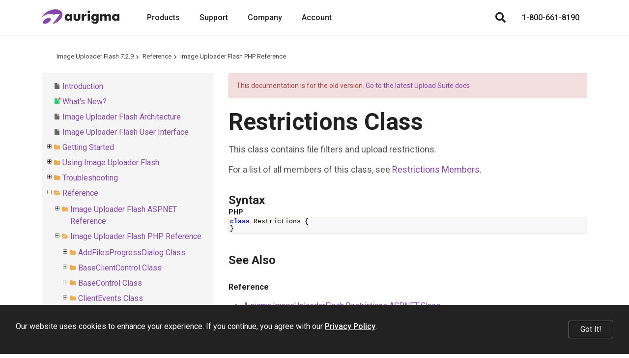

--- FILE ---
content_type: text/html; charset=utf-8
request_url: https://www.aurigma.com/docs/iuf/T_P_Restrictions.htm
body_size: 5384
content:
<!DOCTYPE html>
<html lang="en" xmlns="http://www.w3.org/1999/xhtml">
	<head>
		<title>Restrictions Class - Image Uploader Flash 7.0</title>
		<meta http-equiv="Content-Type" content="text/html; charset=utf-8">
		<meta http-equiv="X-UA-Compatible" content="IE=edge">
		<meta name="viewport" content="width=device-width, maximum-scale=1, initial-scale=1, user-scalable=0">
		<link rel="dns-prefetch" href="//cdn.jsdelivr.net">
		<link rel="dns-prefetch" href="//ajax.googleapis.com">
		<link rel="dns-prefetch" href="//fonts.googleapis.com">
		<link rel="canonical" href="https://www.aurigma.com/docs/iuf/T_P_Restrictions.htm">
		<link href="https://fonts.googleapis.com/css?family=Open+Sans:400,700%7CRoboto:400,500,700" rel="stylesheet">
		<link rel="stylesheet" href="https://cdn.jsdelivr.net/npm/bootstrap@3.3.7/dist/css/bootstrap.min.css" integrity="sha384-BVYiiSIFeK1dGmJRAkycuHAHRg32OmUcww7on3RYdg4Va+PmSTsz/K68vbdEjh4u" crossorigin="anonymous">
		<link href="/Aurigma/Theme3/css/bundle?v=sopUZNHWTQ6auU-JJjzOdULfnBQbBqqnVwtWnVw-aC01" rel="stylesheet">
		<link href="/Aurigma/Theme3/css/bundleau?v=6rceUPsXR1dCfB3_e5nlMs8FfrmFRKhqAWuXv-FRAf01" rel="stylesheet">
		<link rel="icon" type="image/png" href="/Aurigma/Images/AU/favicon.png">
		<script async="async" src="https://www.googletagmanager.com/gtag/js?id=G-MF7FCV0PF0"></script>
		<script>
//<![CDATA[
window.dataLayer = window.dataLayer || [];
function gtag() { dataLayer.push(arguments); }
gtag('js', new Date());

gtag('config', 'G-MF7FCV0PF0');
//]]></script>
		<!--[if IE]><meta http-equiv="X-UA-Compatible" content="IE=edge" /><![endif]-->
		<style>
			ol.breadcrumb {margin-top:0px !important;margin-bottom:0px !important;}					
			#au-toc ul li+li {margin-top: 0px !important;}
			h1:first-child {margin-top:0px !important;}
			#au-doc h2 {margin-top: 0px !important; margin-bottom: 0px !important;}			
		</style>
	<link rel="stylesheet" href="/Aurigma/doc-viewer/css-bundle?v=KVaza9iauqopN4CTJCHcjLGry9g-xmbEc0L7ksFlcAs1"><meta name="description" content="Restrictions Class (PHP Reference)"></head>
	<body>
		<header class="header-au">
			<nav class="navbar navbar-default navbar-fixed-top">
				<div class="container">
					<div class="navbar-header">
						<a href="/" class="logo"><img src="/Aurigma/Theme3/img/aurigma-main/au-logo.svg" alt="Aurigma"></a>
						<button type="button" class="navbar-toggle collapsed" data-toggle="collapse" data-target=".navbar-collapse" aria-expanded="false" aria-controls="main-collapse" aria-label="Menu"><span class="icon-bar first"></span><span class="icon-bar second"></span><span class="icon-bar third"></span></button>
						<a href="/account/checkout" class="btn cart-btn full hide" title="Shopping cart"></a>
						<button type="button" class="btn search-btn" aria-label="Search"></button>
					</div>
					<div id="main-collapse" class="navbar-collapse collapse">
						<div class="nav navbar-nav">
							<div class="menu-item">
								<button type="button" class="btn">Products</button>
								<div class="menu-content"><a href="//customerscanvas.com/" target="_blank"> Customer’s Canvas<br><span>Web-to-print editor</span></a><a href="//www.graphicsmill.com/" target="_blank"> Graphics Mill<br><span>Image processing SDK</span></a><a href="/upload-suite" target="_blank"> Upload Suite<br><span>The ultimate web uploader</span></a><a href="/legacy-products"> Legacy Products<br><span>Other solutions</span></a></div>
							</div>
							<div class="menu-item"><a href="/support">Support</a></div>
							<div class="menu-item">
								<button type="button" class="btn">Company</button>
								<div class="menu-content"><a href="/company">About Us</a><a href="/company/contact">Contact</a><a href="/blog">Blog</a><a href="/company/events">Events</a></div>
							</div>
							<div class="menu-item">
								<button type="button" class="btn">Account</button>
								<div class="menu-content width-260">
									<div id="divProfile" class="profile-name hide"><img src="/Aurigma/Theme3/img/common/user.svg" alt="User"></div>
									<a href="/account/cases" rel="nofollow">Support Cases</a>
									<a href="/account/licenses" rel="nofollow">Licenses &amp; Downloads</a>
									<a href="/account/orders" rel="nofollow">Orders</a>
									<a href="/account/subscriptions" rel="nofollow">Subscriptions</a>
									<a href="/account/profile" rel="nofollow">Profile</a>
									<div class="separator hide"></div>
									<a id="aLogout" class="hide" href="/account/logout" rel="nofollow">Log Out</a>
								</div>
							</div>
						</div>
						<div class="nav navbar-nav navbar-right">
							<button type="button" class="btn search-btn" aria-label="Search"></button>
							<a href="/account/checkout" class="btn cart-btn full hide" rel="nofollow"></a>
							<a href="tel:+18006618190" class="phone">1-800-661-8190</a>
						</div>
					</div>
				</div>
				<div class="search">
					<div class="container">
						<div class="row">
							<div class="col-md-8 col-md-offset-2">
								<form action="/search" method="get">
									<input type="text" name="query" placeholder="Search">
									<button type="submit" class="btn demo"><i class="fas fa-search"></i></button>
								<input type="hidden" name="inurl" value="/docs/iuf/"></form>
							</div>
						</div>
					</div>
					<div class="bg"></div>
				</div>
			</nav>
		</header>
		<div class="padding-top-0 text-page">
			<div id="au-container" class="container"><div class='row'><div class='col-md-12'><ol class="breadcrumb"><li><a href="/docs/iuf/">Image Uploader Flash 7.2.9</a></li><li><a href="reference.htm">Reference</a></li><li><a href="R_P_Aurigma_ImageUploaderFlash.htm">Image Uploader Flash PHP Reference</a></li></ol><a id='au-show-toc' class='btn btn-sm btn-success hidden-md hidden-lg hidden-print'><i class='fa fa-navicon'></i>Topics</a></div></div><div class='row'><div id='au-toc' class='col-md-4 hidden-xs hidden-sm hidden-print'><div id='au-toc-inner' class='treeview'><a id='au-hide-toc' class='btn btn-xs btn-warning pull-right hidden-md hidden-lg'><b class='fa fa-close'></b></a><ul>
<li id="dt210388" title="Introduction"><span class="file"><a href="introduction.htm">Introduction</a></span></li>
<li id="dt210389" title="What&#39;s New?"><span class="file new"><a href="whats-new.htm">What&#39;s New?</a></span></li>
<li id="dt210390" title="Image Uploader Flash Architecture"><span class="file"><a href="image-uploader-flash-architecture.htm">Image Uploader Flash Architecture</a></span></li>
<li id="dt210391" title="Image Uploader Flash User Interface"><span class="file"><a href="image-uploader-flash-user-interface.htm">Image Uploader Flash User Interface</a></span></li>
<li class="closed" id="dt210392" title="Getting Started"><span class="folder"><a href="getting-started.htm">Getting Started</a></span></li>
<li class="closed" id="dt210405" title="Using Image Uploader Flash"><span class="folder"><a href="using-image-uploader-flash.htm">Using Image Uploader Flash</a></span></li>
<li class="closed" id="dt210434" title="Troubleshooting"><span class="folder"><a href="troubleshooting.htm">Troubleshooting</a></span></li>
<li id="dt210436" title="Reference"><span class="folder"><a href="reference.htm">Reference</a></span><ul>
<li class="closed" id="dt210437" title="Image Uploader Flash ASP.NET Reference"><span class="folder"><a href="R_Aurigma_ImageUploaderFlash.htm">Image Uploader Flash ASP.NET Reference</a></span></li>
<li id="dt210791" title="Image Uploader Flash PHP Reference"><span class="folder"><a href="R_P_Aurigma_ImageUploaderFlash.htm">Image Uploader Flash PHP Reference</a></span><ul>
<li class="closed" id="dt210792" title="AddFilesProgressDialog Class"><span class="folder"><a href="T_P_AddFilesProgressDialog.htm">AddFilesProgressDialog Class</a></span></li>
<li class="closed" id="dt210796" title="BaseClientControl Class"><span class="folder"><a href="T_P_BaseClientControl.htm">BaseClientControl Class</a></span></li>
<li class="closed" id="dt210800" title="BaseControl Class"><span class="folder"><a href="T_P_BaseControl.htm">BaseControl Class</a></span></li>
<li class="closed" id="dt210811" title="ClientEvents Class"><span class="folder"><a href="T_P_ClientEvents.htm">ClientEvents Class</a></span></li>
<li class="closed" id="dt210823" title="CommonDialog Class"><span class="folder"><a href="T_P_CommonDialog.htm">CommonDialog Class</a></span></li>
<li class="closed" id="dt210828" title="ConvertedFile Class"><span class="folder"><a href="T_P_ConvertedFile.htm">ConvertedFile Class</a></span></li>
<li class="closed" id="dt210839" title="Converter Class"><span class="folder"><a href="T_P_Converter.htm">Converter Class</a></span></li>
<li class="closed" id="dt210850" title="DescriptionEditor Class"><span class="folder"><a href="T_P_DescriptionEditor.htm">DescriptionEditor Class</a></span></li>
<li class="closed" id="dt210855" title="FlashControl Class"><span class="folder"><a href="T_P_FlashControl.htm">FlashControl Class</a></span></li>
<li class="closed" id="dt210862" title="ImagePreviewWindow Class"><span class="folder"><a href="T_P_ImagePreviewWindow.htm">ImagePreviewWindow Class</a></span></li>
<li class="closed" id="dt210866" title="ImageUploaderFlash Class"><span class="folder"><a href="T_P_ImageUploaderFlash.htm">ImageUploaderFlash Class</a></span></li>
<li class="closed" id="dt210897" title="Messages Class"><span class="folder"><a href="T_P_Messages.htm">Messages Class</a></span></li>
<li class="closed" id="dt210912" title="Metadata Class"><span class="folder"><a href="T_P_Metadata.htm">Metadata Class</a></span></li>
<li class="closed" id="dt210919" title="Package Class"><span class="folder"><a href="T_P_Package.htm">Package Class</a></span></li>
<li class="closed" id="dt210930" title="PaneItem Class"><span class="folder"><a href="T_P_PaneItem.htm">PaneItem Class</a></span></li>
<li class="closed" id="dt210940" title="PostFields Class"><span class="folder"><a href="T_P_PostFields.htm">PostFields Class</a></span></li>
<li id="dt210971" title="Restrictions Class"><span class="folder"><a href="T_P_Restrictions.htm" class="selected">Restrictions Class</a></span><ul>
<li id="dt210972" title="Restrictions Members"><span class="file"><a href="AllMembers_T_P_Restrictions.htm">Restrictions Members</a></span></li>
<li class="closed" id="dt210973" title="Restrictions Properties"><span class="folder"><a href="Properties_T_P_Restrictions.htm">Restrictions Properties</a></span></li>
</ul>
</li>
<li class="closed" id="dt210984" title="StatusPane Class"><span class="folder"><a href="T_P_StatusPane.htm">StatusPane Class</a></span></li>
<li class="closed" id="dt210994" title="TopPane Class"><span class="folder"><a href="T_P_TopPane.htm">TopPane Class</a></span></li>
<li class="closed" id="dt211004" title="UploadErrorDialog Class"><span class="folder"><a href="T_P_UploadErrorDialog.htm">UploadErrorDialog Class</a></span></li>
<li class="closed" id="dt211011" title="UploadHandler Class"><span class="folder"><a href="T_P_UploadHandler.htm">UploadHandler Class</a></span></li>
<li class="closed" id="dt211021" title="UploadPane Class"><span class="folder"><a href="T_P_UploadPane.htm">UploadPane Class</a></span></li>
<li class="closed" id="dt211031" title="UploadSettings Class"><span class="folder"><a href="T_P_UploadSettings.htm">UploadSettings Class</a></span></li>
<li class="closed" id="dt211038" title="UploadedFile Class"><span class="folder"><a href="T_P_UploadedFile.htm">UploadedFile Class</a></span></li>
</ul>
</li>
<li class="closed" id="dt211058" title="Image Uploader Flash JavaScript Reference"><span class="folder"><a href="R_J_Aurigma_ImageUploaderFlash.htm">Image Uploader Flash JavaScript Reference</a></span></li>
<li class="closed" id="dt211285" title="Image Uploader Flash Client-Side Events Reference"><span class="folder new"><a href="image-uploader-client-side-events.htm">Image Uploader Flash Client-Side Events Reference</a></span></li>
<li id="dt211296" title="POST Field Reference"><span class="file new"><a href="post-field-reference.htm">POST Field Reference</a></span></li>
</ul>
</li>
<li id="dt211297" title="Licensing Information"><span class="file"><a href="licensing-information.htm">Licensing Information</a></span></li>
<li id="dt211298" title="Legal Notices"><span class="file"><a href="legal-notices.htm">Legal Notices</a></span></li>
</ul>
</div></div><div id='au-doc' class='col-md-8 au-doc'><div class="alert alert-danger">This documentation is for the old version. <a href="/docs/us8/">Go to the latest Upload Suite docs</a></div><h1>Restrictions Class</h1>
<p>
This class contains file filters and upload restrictions.
</p><p>For a list of all members of this class, see <a href="AllMembers_T_P_Restrictions.htm">Restrictions Members</a>.</p><section><h2>Syntax</h2>
<div class="code php">
<b>PHP</b>
<pre class="prettyprint">
class Restrictions {
}
</pre>
</div>
</section><section id="seeAlsoToggle"><h2>See Also</h2>
<h3>Reference</h3>
<ul>
<li>
<a href="T_Aurigma_ImageUploaderFlash_Restrictions.htm">Aurigma.ImageUploaderFlash.Restrictions ASP.NET Class</a>
</li>
<li>
<a href="T_J_$au_restrictions.htm">$au.restrictions JavaScript Class</a>
</li>
</ul>
<h3>Manual</h3>
<ul>
<li>
<a href="configuring-restrictions-and-file-filters.htm">Configuring Restriction Rules for Files</a>
</li>
</ul>
</section><div><script type="application/ld+json" xmlns="http://www.w3.org/1999/xhtml">{
  "@context": "https://schema.org",
  "@type": "BreadcrumbList",
  "itemListElement": [
    {
      "@type": "ListItem",
      "position": 1,
      "item": {
        "@id": "https://www.aurigma.com/",
        "name": "Aurigma Home"
      }
    },
    {
      "@type": "ListItem",
      "position": 2,
      "item": {
        "@id": "/docs/iuf/",
        "name": "Image Uploader Flash 7.2.9 (docs)"
      }
    },
    {
      "@type": "ListItem",
      "position": 3,
      "item": {
        "@id": "/docs/iuf/reference.htm",
        "name": "Reference"
      }
    },
    {
      "@type": "ListItem",
      "position": 4,
      "item": {
        "@id": "/docs/iuf/R_P_Aurigma_ImageUploaderFlash.htm",
        "name": "Image Uploader Flash PHP Reference"
      }
    },
    {
      "@type": "ListItem",
      "position": 5,
      "item": {
        "@id": "/docs/iuf/T_P_Restrictions.htm",
        "name": "Restrictions Class"
      }
    }
  ]
}</script></div></div></div></div>
		</div>
		<footer class="footer-au">
			<div class="container">
				<div class="row">
					<div class="col-md-3 col-sm-4">
						<img src="/Aurigma/Theme3/img/aurigma-main/au-logo.svg" alt="Aurigma">
						<div class="footer-motto">We process images for your business processes.</div>
						<div class="social"><a href="https://www.facebook.com/pages/Aurigma/12017455574" title="Facebook" target="_blank"><img src="/Aurigma/Theme3/img/social/facebook.svg" alt="Facebook"></a><a href="https://www.linkedin.com/company/aurigma/" title="LinkedIn" target="_blank"><img src="/Aurigma/Theme3/img/social/linkedin.svg" alt="LinkedIn"></a><a href="https://www.youtube.com/user/Aurigma" title="YouTube" target="_blank"><img src="/Aurigma/Theme3/img/social/youtube.svg" alt="YouTube"></a></div>
					</div>
					<div class="col-md-6 col-md-offset-3 col-sm-7 col-sm-offset-1">
						<div class="row footer-menu">
							<div class="col-md-5">
								<h5>Products</h5>
								<a href="//customerscanvas.com/" target="_blank">Customer’s Canvas</a>
								<a href="//www.graphicsmill.com/" target="_blank">Graphics Mill</a>
								<a href="/upload-suite">Upload Suite</a>
								<a href="/legacy-products">Legacy Products</a>
							</div>
							<div class="col-md-5 col-md-offset-2">
								<h5>Company</h5>
								<a href="/company">About Us</a>
								<a href="/support">Support</a>
								<a href="//customerscanvas.com/blog" target="_blank">Blog</a>
								<a href="/company/events">Events</a>
								<a href="/company/contact">Contact</a>
							</div>
						</div>
					</div>
				</div>
				<div class="copyright">
					<div class="left-part">
						<p>Copyright © 2001–2026 Aurigma, Inc. All rights reserved.</p>
					</div>
					<div class="right-part"><a href="/legal-notice">Legal Notice</a><span class="separator">•</span><a href="/privacy-policy">Privacy Policy</a></div>
				</div>
			</div>
			<div class="cookie-notification" data-accr="au">
				<div class="cookie-message">Our website uses cookies to enhance your experience. If you continue, you agree with our <a href="/privacy-policy">Privacy Policy</a>.</div>
				<button type="button" class="btn cookie-button">Got It!</button>
			</div>
		</footer>
		<script src="https://ajax.googleapis.com/ajax/libs/jquery/3.3.1/jquery.min.js"></script>
		<script src="https://cdn.jsdelivr.net/npm/bootstrap@3.3.7/dist/js/bootstrap.min.js" integrity="sha384-Tc5IQib027qvyjSMfHjOMaLkfuWVxZxUPnCJA7l2mCWNIpG9mGCD8wGNIcPD7Txa" crossorigin="anonymous"></script>
		<script src="/Aurigma/Theme3/js/theme?v=X-X9Dq9sprEnsbnfKV3r4p4oBjC5UtGrKL7WbRkvP-c1"></script>
		<script>
//<![CDATA[
window.__trkOff = [1640682817, 552878567, -2046172313, -676928242, -1284817508, -494509618, 587634641, -1930636479, 711543582, 1625237543, -1439196453, 951624910, -1734915624, -1660745307, 1129461188, -808657565, 663100500, -1676657524, 1491561941, 1988570398, 1755599521, -402306110, -572853474, 1409241312, -1416131494, -345416640, -488745714].includes((function (s) { for (var h = 0, i = 0; i < s.length; h &= h) h = 31 * h + s.charCodeAt(i++); return h; })(Intl.DateTimeFormat().resolvedOptions().timeZone));
//]]></script>
		<script>
//<![CDATA[
var dataLayer = dataLayer || [];
dataLayer.push({ "getSetReff": "v1.0", "setDomain": "aurigma.com" });
//]]></script>
		<script src="/Aurigma/Scripts/libs/getSetReff.min.js?v2" async="async"></script>
		<script type="application/ld+json">
{
	"@context": "https://schema.org",
	"@type": "Organization",
	"url": "https://www.aurigma.com",
	"logo": "https://www.aurigma.com/Aurigma/schema.org/aurigma.png",
	"legalName": "Aurigma, Inc.",
	"telephone": "+18006618190"
}
			</script>
		<script>
//<![CDATA[
if (!window.__trkOff) {
	function initApollo() {
		var n = Math.random().toString(36).substring(7), o = document.createElement("script");
		o.src = "https://assets.apollo.io/micro/website-tracker/tracker.iife.js?nocache=" + n, o.async = !0, o.defer = !0,
			o.onload = function () { window.trackingFunctions.onLoad({ appId: "6878d39fffba8900217db719" }) },
			document.head.appendChild(o)
	} initApollo();
}
//]]></script>
		<script>
//<![CDATA[
var RECAPTCHA_V2_SITE_KEY = '6LeTHUEsAAAAAAFp_NW3hVaNH0HRCBT0voQwuL2r';
var RECAPTCHA_V3_SITE_KEY = '6LdNvSssAAAAALMaU98XdLgecU8n8xKulYp6e7dy';
//]]></script>
	<script src="/Aurigma/doc-viewer/js-bundle?v=cYZn7Of5mSbFBDX060n8qR_LItwJKAOeBsWwJr9SjSM1"></script><script>var DOC_SET_ID = 32;$(function() { prettyPrint(); } );</script></body>
</html>

--- FILE ---
content_type: text/css; charset=utf-8
request_url: https://www.aurigma.com/Aurigma/Theme3/css/bundleau?v=6rceUPsXR1dCfB3_e5nlMs8FfrmFRKhqAWuXv-FRAf01
body_size: 5295
content:
html{scroll-padding-top:72px}::selection{background:#8347ad;color:#fff}::-moz-selection{background:#8347ad;color:#fff}::-webkit-selection{background:#8347ad;color:#fff}a,a:focus:not(.btn),section.dark a,#slidetop a:hover,h1>span,h2>span,h3>span,h4>span,h5>span,h6>span,.pagination>li>a,.pagination>li>a:hover,.pagination>li>span,ul.list-links>li>a:hover,#sidepanel ul li a[data-toggle="collapse"],#sidepanel ul li a[data-toggle="collapse"]:hover,#sidepanel ul li a:hover,.menu-list ul li a:hover,.menu-list ul li.active a,#menu_overlay_close:hover,#topMain.nav-pills>li.active>a>span.topMain-icon,#page-menu.page-menu-light ul>li:hover>a>i,#page-menu.page-menu-dark ul>li:hover>a>i,#page-menu.page-menu-transparent ul>li:hover>a>i,#page-menu.page-menu-light ul>li.active>a>i,#page-menu.page-menu-dark ul>li.active>a>i,#page-menu.page-menu-transparent ul>li.active>a>i,.tp-caption.block_white,section span.theme-color,section em.theme-color,section i.theme-color,section b.theme-color,section div.theme-color,section p.theme-color,.owl-carousel.featured a.figure>span>i,.owl-carousel.featured a:hover,figure.zoom>a.lightbox:hover,#portfolio h2>a:hover,#portfolio h3>a:hover,#portfolio h4>a:hover,#portfolio h5>a:hover,#portfolio h6>a:hover,.tab-post a:hover,.tag:hover>span.txt,section.dark .tag:hover>span.txt,ul.widget-twitter li>small>a:hover,.blog-post-item h2>a:hover,.blog-post-item h3>a:hover,.blog-post-item h4>a:hover,.blog-post-item h5>a:hover,.item-box .item-hover .inner .ico-rounded:hover>span,ul.side-nav>li:hover>a,ul.side-nav>li a:hover,ul.side-nav>li.active>a,a.href-reset:hover,a.href-reset.active,.href-reset a.active,.href-reset a:hover,.href-reset a.active,.price-clean-popular h4,.box-icon.box-icon-color i,.switch-primary.switch-round>input:checked+.switch-label:after,.mdl-badge.mdl-badge--no-background[data-badge]:after,section.dark .nav-tabs.nav-clean>li.active>a{color:#8347ad}#sidepanel.sidepanel-theme-color,div.alert.alert-theme-color,div.alert.alert-primary,span.badge-default,span.label-default,.list-group-item.active>.badge.badge-default,.nav-tabs.nav-alternate>li.active>a,.datepicker table tr td.active.active,.callout-theme-color,.progress-bar-primary,.toast-primary,.owl-theme .owl-controls .owl-page span,.open>.dropdown-toggle.btn-primary,.btn-primary,.btn-primary:hover,.btn-primary:active,.btn-primary:focus,.pagination>.active>a,.pagination>.active>a:hover,#header li.quick-cart .quick-cart-box a.btn,#header li.quick-cart .quick-cart-box a.btn:hover,#topMain.nav-pills>li.active>a>span.theme-color,.ei-slider-thumbs li.ei-slider-element,.flex-control-paging li a.flex-active,.tp-caption.block_theme_color,.tp-bullets.simplebullets.round .bullet.selected,i.ico-color,.caption-primary,.shop-list-options .btn.active,.box-static.box-color,.switch.switch-primary>input:checked+.switch-label,.fancy-file-upload.fancy-file-primary>span.button,.primary-slider .ui-slider .ui-slider-handle:before,.primary-slider .ui-slider .ui-slider-range,.ribbon-inner,.info-bar.info-bar-color,.music-album-title:hover,.inews-item .inews-thumbnail .inews-sticky,#progressBar #bar,.mdl-badge[data-badge]:after,#page-menu,#page-menu ul{background-color:#8347ad}#music-player .mejs-controls .mejs-time-rail .mejs-time-current,#music-player .mejs-controls .mejs-horizontal-volume-slider .mejs-horizontal-volume-current,section .theme-background,.swiper-pagination-bullet-active{background-color:#8347ad!important}.inews-content-inner h3>a,div.side-nav ul>li:hover>a,div.side-nav ul>li.active>a,.pagination.pagination-simple>li.active>a,div.side-nav ul.list-group-bordered>li>a:hover,section .theme-color{color:#8347ad!important}.primary-slider .ui-slider .ui-slider-handle,.switch.switch-primary>input:checked+.switch-label,.timeline_center li h3:before,.timeline_center:after,a.thumbnail.active,a.thumbnail:hover,.hvr-reveal:before,.btn-primary,.btn-primary:hover,.btn-primary:active,.btn-primary:focus{border-color:#8347ad}.open>.dropdown-toggle.btn-primary,.btn-primary,.btn-primary:active,.btn-primary:focus,.btn-primary:hover .pagination>.active>a,.pagination>.active>a:hover{border-color:#8347ad}.box-static.box-border-top{border-color:#8347ad}.modal-content{border-top-color:#8347ad}.sky-form .toggle i:before{background-color:#8347ad}.sky-form .button{background-color:#8347ad}.sky-form .radio input+i:after{background-color:#8347ad}.sky-form .checkbox input+i:after{color:#8347ad}.sky-form .radio input:checked+i,.sky-form .checkbox input:checked+i,.sky-form .toggle input:checked+i{border-color:#8347ad}.sky-form .rating input:checked~label{color:#8347ad}body{color:#222}h1{font-size:48px;line-height:56px}h1:first-child{margin-top:0}h2{font-size:36px;line-height:42px}h3{font-size:24px;line-height:32px}h4{font-size:20px;line-height:26px}a{color:#8347ad}a:hover{color:#8347ad}a:focus,.btn:focus,.btn.active:focus{outline:1px dashed #8347ad}.demo,.trial{background:#8347ad}.demo:hover,.trial:hover,.demo:active,.trial:active{background:#76409c}.demo:focus,.trial:focus{outline:0;box-shadow:0 0 0 4px rgba(131,71,173,.5)}p{font-size:18px;line-height:26px;color:#555}.container{padding-left:30px;padding-right:30px}.container>h1:first-child{margin-top:80px}@media(max-width:991px){.container>h1:first-child{margin-top:60px}}@media(max-width:767px){.container>h1:first-child{margin-top:40px}}header{padding-bottom:72px}.notice{padding:6px 0;background-color:#8347ad;font-weight:500;font-size:16px;line-height:24px;color:#fff}.notice:hover,.notice:focus{color:#fff}.notice:hover span,.notice:focus span{opacity:1}.notice:focus{color:#fff!important;text-decoration:none}.notice:focus span{opacity:1;text-decoration:underline}.notice img{height:24px;vertical-align:top;margin-right:4px}.notice span{opacity:.7;color:#fff}@media(max-width:767px){.notice{padding:8px 0;font-size:13px;line-height:20px}.notice img{height:20px}}.navbar{padding:0}.navbar.faded .menu-item,.navbar.faded .navbar-right{opacity:.4}.navbar.faded .menu-item.hovered{opacity:1}@media(max-width:1199px){.navbar .container{width:auto;padding-left:20px;padding-right:20px}}.navbar-header{padding:6px 0}@media(min-width:992px){.navbar-nav{padding:11px 0}}.logo{height:60px;padding:0 0 4px 0;margin-left:0;margin-right:40px;z-index:2}.logo img{position:relative;left:0;top:0}.menu-item>a,.menu-item button{padding:12px 16px;font-weight:500;font-size:16px;line-height:26px;color:#222;transition:color .3s ease}.menu-item>a:hover,.menu-item button:hover{color:#8347ad}.menu-item.hovered>a,.menu-item.hovered button{color:#8347ad}@media(min-width:992px){.menu-item+.menu-item{margin-left:8px}}.menu-content{min-width:160px;border-radius:4px;box-shadow:0 0 1px rgba(0,0,0,.1),0 4px 8px rgba(0,0,0,.1),0 16px 24px rgba(0,0,0,.1)}.menu-content a{padding:12px 48px 12px 16px;font-weight:500;font-size:16px;line-height:24px;color:#222;white-space:nowrap}.menu-content a span{display:block;font-weight:normal;font-size:14px;line-height:20px;color:#555;transition:color .3s ease}.menu-content a:hover{color:#8347ad}.menu-content a:hover span{color:#8347ad}.search-btn,.cart-btn{width:40px;height:40px;padding:0}.search-btn:before,.cart-btn:before{font-size:21px;line-height:40px;color:#222}.cart-btn.full:after{width:14px;height:14px;right:4px;top:4px;background-color:#8347ad}.navbar-right{display:flex;align-items:center}.navbar-right .cart-btn{margin-left:8px}.navbar-right .phone{padding:12px 16px;margin-left:8px;font-size:16px;line-height:26px;color:#222}.navbar-right .phone .fa-globe{margin-right:4px}@media(max-width:991px){.navbar .container{padding:0}.navbar-toggle{margin-top:6px;margin-right:0}.navbar-header{padding-left:20px;padding-right:5px}.navbar-header .search-btn,.navbar-header .cart-btn{margin-top:10px}.logo{padding:0}.navbar-right{padding:0}.navbar-right .phone{margin-left:0}.header-au .menu-item{margin-top:24px}.header-au .menu-item>a,.header-au .menu-item>button{padding:0 20px;font-size:14px;line-height:20px;color:#999}.header-au .menu-item>button:after{display:none}.header-au .menu-content{display:block;margin-top:4px;box-shadow:none}.header-au .menu-content a{padding:11px 20px;font-size:18px;line-height:26px}}@media(max-width:767px){.navbar-header{padding-left:35px;padding-right:20px}.logo{width:137px;margin-right:0}.navbar-collapse .navbar-nav{padding:0 15px}}footer{padding:80px 0;border-top:1px solid #dedede}footer .social{font-size:0}footer .social a{display:inline-block}footer .social a+a{margin-left:20px}@media(max-width:991px){footer .container{width:auto;padding:0 45px}.footer-logo{margin-bottom:48px}}@media(max-width:767px){footer .container{padding:0 20px}}.footer-au{padding-top:80px;padding-bottom:0;position:relative}.footer-au:after{content:'';border-top:1px solid #dedede;position:absolute;left:0;right:0;bottom:96px}.footer-au .social{margin-top:24px}.footer-motto{margin-top:24px}.footer-menu h5,.footer-menu a{font-size:14px;line-height:20px}.footer-menu h5{margin-top:0;margin-bottom:16px}.footer-menu a{display:block;color:inherit;transition:color .3s ease}.footer-menu a:hover{color:#8347ad;text-decoration:none}.footer-menu a+a{margin-top:12px}.copyright{padding:40px 0;margin-top:80px}.copyright p,.copyright a,.copyright span{font-size:12px;line-height:16px}.copyright p{display:block;margin-left:0;margin-top:0;color:inherit}.copyright a{color:#222;transition:color .3s ease}.copyright a:hover{color:#8347ad;text-decoration:none}.copyright .separator{margin-left:12px;margin-right:12px}@media(max-width:991px){.footer-menu{display:flex;justify-content:space-between}.footer-menu:before,.footer-menu:after{display:none}.footer-menu>*{width:175px}.copyright{display:flex}.copyright .right-part{margin-top:0}}@media(max-width:767px){.footer-au{padding-top:40px}.footer-au:after{bottom:104px}.footer-menu{display:block;margin-top:48px}.footer-menu>*{width:100%;margin-top:32px}.footer-menu h5,.footer-menu a{font-size:16px;line-height:24px}.footer-menu a+a{margin-top:16px}.copyright{display:block;padding:32px 0;margin-top:40px}.copyright .right-part{margin-top:8px}}.simple-footer{text-align:center}.simple-footer p{margin-top:8px;margin-bottom:0;font-size:12px;line-height:16px;color:#222}.simple-footer p a{color:#222;transition:color .3s ease}.simple-footer p a:hover{color:#8347ad;text-decoration:none}.simple-footer .separator{margin-left:12px;margin-right:12px}.simple-footer .social{margin-bottom:32px}.au-main{padding:120px 0;text-align:center}.au-main h1{margin-bottom:32px;line-height:56px}.au-main p{margin-top:24px;margin-bottom:0}.au-main p+img{margin-top:48px}.au-main img{max-width:100%}.text-img{padding:80px 0 100px}.col-text{padding-left:15px;padding-right:135px}.col-text h2{margin-bottom:16px}.col-text p+a,.col-text ul+a{display:inline-block;margin-top:32px;font-weight:500;font-size:18px;line-height:28px}.col-text ul{font-size:18px;line-height:28px;color:#555}.col-img+.col-text{padding-left:135px;padding-right:15px}.text{padding:80px 0;text-align:center}.text img,.text h2{margin-bottom:32px}.text p+a.btn,.text ul+a.btn{display:inline-block;padding:10px 32px;margin-top:32px;background-color:#8347ad;font-weight:500;font-size:18px;line-height:28px;color:#fff;letter-spacing:.02em}.text .results{text-align:left}.contact-form input[type="text"]:focus,.contact-form input[type="email"]:focus,.contact-form textarea:focus{border:1px solid #8347ad}.contact-form input[type=file]+label{color:#8347ad}.contact-form button{background-color:#8347ad}.contact-form button:hover,.contact-form button:active{background:#76409c}.contact-form button:focus{box-shadow:0 0 0 4px rgba(131,71,173,.5)}.contact-form .checkbox input:checked+i{border:1px solid #8347ad;background-color:#8347ad}.contact-form .checkbox input:checked+i:hover{border:1px solid #76409c;background-color:#76409c}.contact-form .checkbox input:focus+i{border:1px solid #8347ad;box-shadow:0 0 0 4px rgba(131,71,173,.5)}@media(max-width:1199px){.au-main{padding:80px 0}}@media(max-width:991px){.text-img{padding:40px 0 60px}.col-text{padding:0 90px}.col-text p+a,.col-text ul+a{margin-top:16px}.col-img{text-align:center}.col-img+.col-text{padding:0 90px}.col-img img{max-width:360px}.text{padding-left:75px;padding-right:75px}}@media(max-width:767px){.container{padding-left:20px;padding-right:20px}.au-main{padding:48px 0;text-align:left}.au-main h1{margin-bottom:24px;font-size:40px;line-height:48px}.text-img h2,.text h2{font-size:32px;line-height:40px}.col-text{padding:0 15px}.col-text p+a,.col-text ul+a{line-height:26px}.col-img+.col-text{padding:0 15px}.text{padding:48px 0}.text h2{margin-bottom:16px}}.jobs-page{padding:80px 0 120px}.jobs-page h1{margin-bottom:24px}.jobs-list{margin-top:80px}.jobs-list .job{display:block;text-decoration:none}.jobs-list .job+.job{margin-top:32px}.jobs-list .job h4{margin-bottom:8px;font-weight:bold;font-size:18px;color:#222}.jobs-list .job p{margin-bottom:0;font-size:16px;line-height:24px}.job-page{padding:48px 0 120px}.job-page .back-btn{display:inline-block;font-weight:500;font-size:16px;line-height:24px;color:#555}.job-page .back-btn:before{display:inline-block;font-style:normal;font-variant:normal;text-rendering:auto;-webkit-font-smoothing:antialiased;font-family:"Font Awesome 5 Free";font-weight:900;content:'';vertical-align:top;width:24px;margin-right:4px;text-align:center}.job-page h1{margin-top:48px;margin-bottom:32px}.job-page .apply-btn{padding:10px 32px;margin-top:32px;background-color:#8347ad;font-weight:500;font-size:18px;color:#fff;letter-spacing:.02em}.job-page .contact-form{margin-top:120px}.job-description{margin-top:48px}.job-description h4{margin-bottom:16px;font-weight:bold;font-size:18px}.job-description ul{font-size:18px;line-height:26px;color:#555}.contacts-page{padding:120px 0}.contacts-page h1{margin-bottom:48px}.contacts-page p{margin-bottom:32px}.contacts-page p.mail-line{margin-top:8px;margin-bottom:0}.contacts-line{position:relative;padding-left:40px}.contacts-line+.contacts-line{margin-top:16px}.contacts-line p{margin-bottom:0}.contacts-line p+p{margin-top:8px}.contacts-line:before{content:'';width:24px;height:24px;position:absolute;left:0;top:0}.contacts-line.address-line:before{background-image:url('/Aurigma/Theme3/img/contacts/address.svg')}.contacts-line.phone-line:before{background-image:url('/Aurigma/Theme3/img/contacts/phone.svg')}.contacts-line.time-line:before{background-image:url('/Aurigma/Theme3/img/contacts/time.svg')}.contacts-line.mail-line:before{background-image:url('/Aurigma/Theme3/img/contacts/mail.svg')}.contacts-au,.legacy-au,.buy-au{display:flex;align-items:center;text-align:left}.contact-support{padding:32px;border-radius:4px;position:relative;background-color:#fff;box-shadow:0 4px 16px rgba(0,0,0,.15)}.contact-support:before{content:'';width:820px;height:540px;position:absolute;left:-190px;top:-107px;background-image:url('/Aurigma/Theme3/img/contacts/map.svg');z-index:-1}.contact-support p{margin-top:24px;margin-bottom:24px}.contact-support .btn{padding:11px 31px;background-color:#8347ad;font-weight:500;font-size:18px;line-height:26px;color:#fff;letter-spacing:.02em}.contact-support .btn:hover,.contact-support .btn:active{background:#76409c;color:#fff}.contact-support .btn:focus{outline:0;box-shadow:0 0 0 4px rgba(131,71,173,.5);color:#fff}@media(max-width:991px){.contact-support:before{display:none}}@media(max-width:767px){.contacts-au{display:block}.contact-support{margin-top:48px}.contact-support .btn{width:100%;padding:8px 24px;font-size:16px;line-height:24px}}.support{padding-bottom:50px;margin-top:-48px}.support .support-product{display:block;padding:56px 0 58px;border:1px solid #ddd;border-radius:4px;margin-bottom:30px;text-align:center;transition:box-shadow .3s ease}.support .support-product:hover{box-shadow:0 4px 16px rgba(0,0,0,.15);text-decoration:none}.support .support-product img{margin-bottom:24px}.support .support-product h4{margin-bottom:4px;font-size:18px;color:#222}.support .support-product p{margin-bottom:0;font-size:16px;line-height:24px}@media(max-width:1199px){.support{margin-top:-8px}}@media(max-width:767px){.support{margin-top:32px;padding-bottom:34px}}.about-text{padding-top:0;padding-bottom:0}.about-text h2{margin-bottom:24px}.about-contacts{display:flex;align-items:center;padding-top:48px;padding-bottom:80px}.about-contacts img{max-width:100%}.about-contacts .contacts-line{padding-left:160px}.about-contacts .contacts-line:before{left:120px}@media(max-width:1199px){.about-text{margin-top:-8px}.about-contacts .contacts-line{padding-left:100px}.about-contacts .contacts-line:before{left:60px}}@media(max-width:991px){.about-text{margin-top:0}.about-contacts{padding-top:40px}.about-contacts .contacts-line{padding-left:40px}.about-contacts .contacts-line p{font-size:16px;line-height:24px}.about-contacts .contacts-line:before{left:0}}@media(max-width:767px){.about-text{margin-top:32px;text-align:left}.about-contacts{display:block;padding-top:24px}.about-contacts h2{margin-bottom:16px}.about-contacts img{margin-bottom:24px}}.upcoming-events{padding-bottom:80px}.upcoming-events h2{margin-top:0;margin-bottom:0}.upcoming-events .event{display:flex;align-items:center;border:1px solid #ddd;border-radius:4px;padding:19px;margin-top:30px}.upcoming-events .event:hover{padding:20px;border:0;box-shadow:0 4px 16px rgba(0,0,0,.15);text-decoration:none}.upcoming-events .event .event-image{width:255px;border:1px solid #e0e0e0}.upcoming-events .event .event-image img{width:253px;height:253px;object-fit:scale-down}.upcoming-events .event .event-info{margin-left:30px}.upcoming-events .event .event-info h3{margin-top:0;margin-bottom:0;font-size:24px;line-height:32px;color:#222}.upcoming-events .event .event-info p,.upcoming-events .event .event-info .pseudo-link{margin-top:12px;font-size:16px;line-height:24px}.upcoming-events .event .event-info p{margin-bottom:0}.upcoming-events .event .event-info .pseudo-link{font-weight:500}.past-events{padding-bottom:80px}.past-events h2{margin-top:0;margin-bottom:0}.past-events .event{margin-top:32px}.past-events .event-image{width:200px;border:1px solid #e0e0e0}.past-events .event-image img{width:198px;height:198px;object-fit:scale-down}.past-events h4{margin-top:24px;margin-bottom:0;font-size:18px}.past-events p,.past-events a{font-size:16px;line-height:24px}.past-events p{margin-top:8px;margin-bottom:0}.past-events a{display:inline-block;margin-top:12px;font-weight:500}@media(max-width:767px){.upcoming-events .event{display:block;padding:0;border:0}.upcoming-events .event:hover{padding:0;box-shadow:none}.upcoming-events .event .event-info{margin-left:0;margin-top:24px}}.upload-suite-top-menu{border:0;position:relative;top:73px;margin-bottom:0}.upload-suite-top-menu .navbar-header{font-weight:bold;font-size:20px;line-height:28px}.upload-suite-top-menu .navbar-header a{display:block;padding:16px 0;color:#222;transition:color .3s ease}.upload-suite-top-menu .navbar-header a:hover,.upload-suite-top-menu .navbar-header a:focus{color:#8347ad;text-decoration:none}.upload-suite-top-menu .navbar-nav{padding:6px 0}.upload-suite-top-menu .menu-item>a,.upload-suite-top-menu .menu-item button{padding:18px 16px;font-weight:normal;line-height:24px}.upload-suite-top-menu .menu-item.active>a,.upload-suite-top-menu .menu-item.active button{background-color:transparent;box-shadow:inset 0 -2px 0 #8c50b9;color:#8347ad}.upload-suite-top-menu .menu-item.active>a:hover,.upload-suite-top-menu .menu-item.active button:hover,.upload-suite-top-menu .menu-item.active>a:focus,.upload-suite-top-menu .menu-item.active button:focus{background-color:transparent;color:#8347ad}.upload-suite-top-menu .navbar-toggle{float:left}@media(min-width:992px){.upload-suite-top-menu .navbar-right{margin-right:-16px}}@media(max-width:991px){.upload-suite-top-menu .navbar-header{padding-left:5px;padding-right:20px}.upload-suite-top-menu .navbar-collapse{border-top:0}.upload-suite-top-menu .navbar-right{flex-direction:column;align-items:flex-start;padding:0 20px;border-top:0;margin-top:0}.upload-suite-top-menu .menu-item{margin-top:0}}@media(max-width:767px){.upload-suite-top-menu .navbar-header{padding-left:20px;padding-right:35px}.upload-suite-top-menu .navbar-right{padding:0 35px}}.upload-suite-main .col-text{padding-left:15px;padding-right:15px}.upload-suite-main .special-button-block .btn{padding:15px 24px;margin-top:32px;background-color:#8347ad;color:#fff;font-weight:500;font-size:18px;line-height:26px;letter-spacing:.02em}.upload-suite-main .special-button-block .btn:hover,.upload-suite-main .special-button-block .btn:active{background:#76409c;color:#fff}.upload-suite-main .special-button-block .btn:focus{outline:0;box-shadow:0 0 0 4px rgba(131,71,173,.5);color:#fff}.upload-suite-main .special-button-block p{margin-top:16px!important;font-size:16px;line-height:24px}.upload-suite-block .col-text h1{margin-bottom:32px}.upload-suite-block .col-text h2{margin-bottom:24px}.upload-suite-block .col-text p,.upload-suite-block .col-text ul{margin-top:24px;margin-bottom:0}.next-links a{display:flex;justify-content:center;align-items:center;height:240px;border:1px solid #ddd;border-radius:4px;font-weight:bold;font-size:18px;line-height:26px;color:#222;transition:box-shadow .3s ease}.next-links a:hover{box-shadow:0 2px 16px rgba(0,0,0,.1);text-decoration:none}@media(max-width:991px){.next-links a{margin-top:20px}}.upload-suite-page{padding:80px 0}.upload-suite-page .col-content{padding-right:160px}.upload-suite-page .col-content h1,.upload-suite-page .col-content h2,.upload-suite-page .col-content h3,.upload-suite-page .col-content h4,.upload-suite-page .col-content p,.upload-suite-page .col-content ul,.upload-suite-page .col-content ol,.upload-suite-page .col-content img{margin-bottom:0}.upload-suite-page .col-content h1+p{font-size:24px;line-height:32px}.upload-suite-page .col-content h2,.upload-suite-page .col-content h4,.upload-suite-page .col-content .link-block{margin-top:48px}.upload-suite-page .col-content h2{font-size:32px}.upload-suite-page .col-content h2:first-child{margin-top:0}.upload-suite-page .col-content h4{font-size:24px;line-height:32px;color:#555}.upload-suite-page .col-content p,.upload-suite-page .col-content .image,.upload-suite-page .col-content ul,.upload-suite-page .col-content ol,.upload-suite-page .col-content .btn{margin-top:24px}.upload-suite-page .col-content .image{text-align:center}.upload-suite-page .col-content .image img{max-width:100%}.upload-suite-page .col-content ul,.upload-suite-page .col-content ol{font-size:18px;line-height:26px;color:#555}.upload-suite-page .col-content .btn{padding:16px 32px;background-color:#8347ad;color:#fff;font-weight:500;font-size:18px;line-height:28px;letter-spacing:.02em}.upload-suite-page .col-content .btn:hover,.upload-suite-page .col-content .btn:active{background:#76409c;color:#fff}.upload-suite-page .col-content .btn:focus{outline:0;box-shadow:0 0 0 4px rgba(131,71,173,.5);color:#fff}.upload-suite-page .col-content .link-block{display:block;padding:19px;border:1px solid #ddd;border-radius:4px;transition:box-shadow .3s ease}.upload-suite-page .col-content .link-block:hover{box-shadow:0 2px 16px rgba(0,0,0,.1);text-decoration:none}.upload-suite-page .col-content .link-block h3{margin-top:0;color:#222}.upload-suite-page .col-content .link-block h3+p{margin-top:8px}.upload-suite-page .col-content .link-block p{margin-top:0}.upload-suite-page .col-menu>*{padding-left:32px}.upload-suite-page .col-menu ul{margin-bottom:0;list-style:none}.upload-suite-page .col-menu ul a{display:block;padding-left:32px;padding-top:12px;padding-bottom:12px;position:relative;margin-left:-32px;font-size:16px;line-height:24px;color:#555}.upload-suite-page .col-menu ul a:hover,.upload-suite-page .col-menu ul a:focus{text-decoration:none}.upload-suite-page .col-menu ul a.active{color:#8347ad}.upload-suite-page .col-menu ul a.active:before{content:'';width:6px;height:6px;border-radius:50%;position:absolute;left:13px;top:0;bottom:0;margin:auto;background-color:#8347ad}.upload-suite-page .col-menu .side-menu-title{padding-top:14px;padding-bottom:14px;font-weight:bold;font-size:20px;line-height:28px}.upload-suite-page .col-menu a:hover,.upload-suite-page .col-menu a:focus{color:#8347ad}.upload-suite-page .col-menu a.btn{width:100%;color:#fff}.upload-suite-page .col-menu p{font-size:16px}.upload-suite-page .col-menu p.small{font-size:14px}.upload-suite-page .col-menu .upload-suite-infobox .actions{margin-top:10px}@media(max-width:991px){.upload-suite-page{display:flex;flex-direction:column;padding:0 0 32px}.upload-suite-page .col-content{order:2;padding-right:15px}.upload-suite-page .col-menu{top:0!important;margin-bottom:32px}.upload-suite-page .col-menu>*{padding-left:0}.upload-suite-page .col-menu ul a{padding-left:0;margin-left:0}.upload-suite-page .col-menu a{font-weight:500}.upload-suite-page .col-menu a.active:before{display:none}}.existing-buy-options{margin-bottom:48px}.upload-suite-licenses{display:grid;grid-template-rows:repeat(14,auto);grid-template-columns:repeat(3,1fr);grid-auto-flow:column;border:1px solid #ddd;border-radius:3px;margin-right:-80px;margin-top:32px}.upload-suite-licenses .license-column{display:contents}.upload-suite-licenses .license-column+.license-column .column-header,.upload-suite-licenses .license-column+.license-column .column-cell{box-shadow:-1px 0 0 #ddd}.upload-suite-licenses .column-header{padding:11px 0;background-color:#8347ad;font-weight:500;color:#fff;text-align:center}.upload-suite-licenses .license-title{font-size:20px}.upload-suite-licenses .license-price{margin-top:4px;font-size:32px}.upload-suite-licenses .column-cell{padding:7px;border-top:1px solid #ddd}.upload-suite-licenses .column-cell .btn{width:100%;padding:8px 32px;margin-top:0}@media(max-width:991px){.upload-suite-licenses{margin-right:0}}@media(max-width:620px){.upload-suite-licenses{display:block;border:0}.upload-suite-licenses .license-column{display:block;border:1px solid #ddd}.upload-suite-licenses .license-column+.license-column{margin-top:20px}.upload-suite-licenses .license-column+.license-column .column-header,.upload-suite-licenses .license-column+.license-column .column-cell{box-shadow:none}}.upload-suite-download-btn{padding:12px 20px 12px 70px;border-radius:3px;margin-top:32px;background-color:#8347ad;background-image:url('/Aurigma/Theme3/less/au/Aurigma/Theme3/img/common/download.svg');background-position:15px center;background-repeat:no-repeat;color:#fff}.upload-suite-download-btn a{color:#fff;text-decoration:underline}.upload-suite-download-btn a:hover{text-decoration:none}.upload-suite-download-btn .download-title{font-weight:bold;font-size:22px;line-height:24px}.upload-suite-download-btn .download-caption{margin-top:8px;font-weight:500;font-size:12px;line-height:14px}

--- FILE ---
content_type: image/svg+xml
request_url: https://www.aurigma.com/Aurigma/doc-viewer/jquery.treeview/images/file-new.svg
body_size: 806
content:
<svg xmlns="http://www.w3.org/2000/svg" width="15" height="14" viewBox="0 0 15 14"><path fill="#2ecc71" d="M8.667 5.43V2.267q.143.094.234.187l2.658 2.732q.09.094.183.242H8.668zm-.834.213q0 .268.183.455.182.188.442.188H12v7.07q0 .27-.182.456-.183.188-.443.188h-8.75q-.26 0-.443-.188Q2 13.625 2 13.357V2.643q0-.268.182-.456Q2.365 2 2.625 2h5.208v3.643z"/><path fill="#d9534f" d="M14.766 3.194q.158.09.205.267.048.18-.04.337l-.22.38q-.09.157-.268.203-.176.046-.334-.043l-.915-.526V4.87q0 .18-.13.31t-.31.13h-.44q-.18 0-.31-.13t-.13-.31V3.81l-.915.527q-.158.09-.335.042-.177-.048-.267-.206l-.22-.38q-.09-.157-.043-.334.046-.176.205-.266l.915-.53-.915-.53q-.16-.09-.205-.266-.046-.177.043-.335l.22-.378q.09-.16.267-.205.177-.047.335.043l.915.526V.46q0-.178.13-.31.13-.13.31-.13h.44q.18 0 .31.13.13.132.13.31V1.52l.916-.527q.157-.09.334-.043.178.046.268.205l.22.378q.09.158.043.335-.046.178-.204.267l-.914.53z"/></svg>

--- FILE ---
content_type: image/svg+xml
request_url: https://www.aurigma.com/Aurigma/doc-viewer/jquery.treeview/images/folder-new.svg
body_size: 974
content:
<svg xmlns="http://www.w3.org/2000/svg" width="16" height="14" viewBox="0 0 16 14"><path d="M14.5 8.852q0 .22-.223.47l-2.414 2.812q-.31.362-.866.614T9.967 13H2.15q-.245 0-.435-.093t-.19-.305q0-.22.222-.47l2.414-2.81q.31-.364.87-.616.557-.252 1.03-.252h7.818q.244 0 .435.093.19.093.19.305zM12.036 6.41v1.136H6.058q-.675 0-1.415.337t-1.18.85l-2.42 2.81-.036.044-.003-.09Q1 11.437 1 11.41V4.59q0-.653.474-1.12Q1.948 3 2.61 3h2.298q.66 0 1.136.47.474.467.474 1.12v.228h3.908q.66 0 1.135.47.48.468.48 1.12z" fill="#2ecc71"/><path fill="#d9534f" d="M15.728 3.61q.158.09.205.267.047.178-.042.336l-.22.38q-.09.157-.265.203-.176.046-.334-.043l-.914-.526v1.057q0 .18-.13.31t-.31.13h-.44q-.18 0-.31-.13t-.13-.31V4.226l-.915.527q-.157.09-.334.042-.177-.047-.267-.205l-.22-.38q-.09-.157-.044-.334.046-.176.205-.266l.916-.53-.915-.53q-.16-.09-.204-.266-.046-.177.043-.335l.22-.38q.09-.16.266-.205.177-.047.335.043l.916.525V.878q0-.178.13-.31.13-.13.31-.13h.44q.18 0 .31.13.13.132.13.31v1.058l.916-.527q.16-.09.336-.045.178.046.268.205l.22.38q.09.157.043.334-.047.178-.205.267l-.915.53z"/></svg>